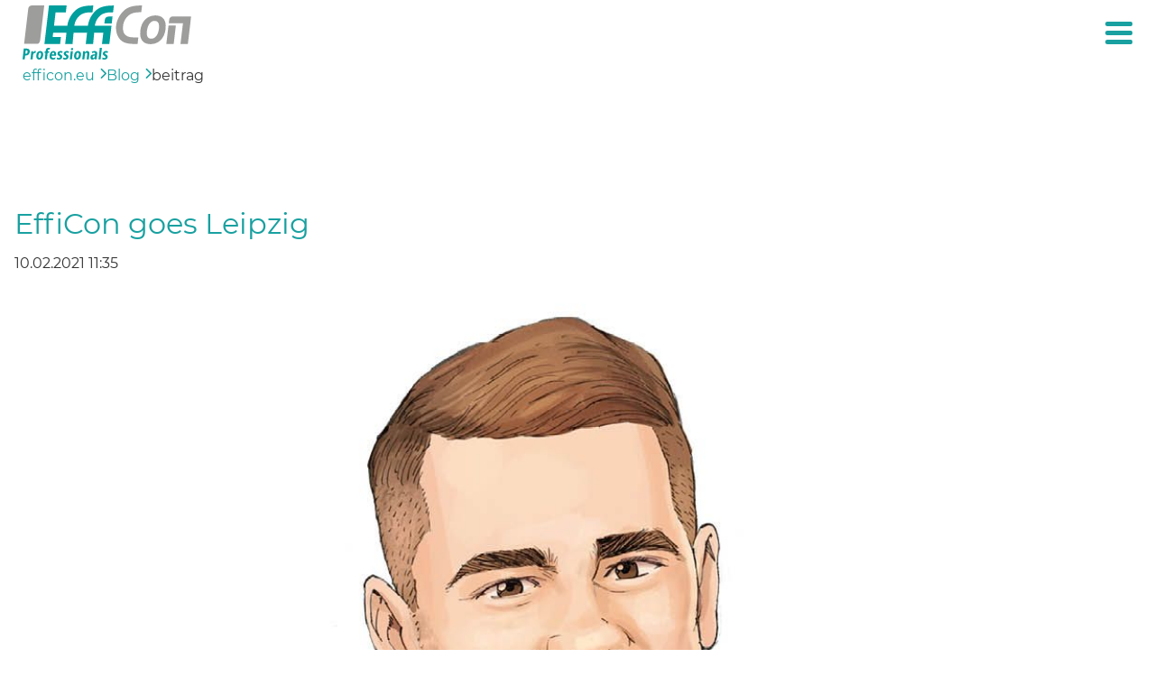

--- FILE ---
content_type: text/html; charset=UTF-8
request_url: https://www.efficon.eu/efficon-unternehmensblog/beitrag/niederlassung-leipzig
body_size: 5598
content:
<!DOCTYPE html>
<html lang="de">
<head>
<meta charset="UTF-8">
<title>EffiCon goes Leipzig - EffiCon</title>
<base href="https://www.efficon.eu/">
<meta name="robots" content="index,follow">
<meta name="description" content="Neues Jahr, Neue Niederlassung...">
<meta name="generator" content="Contao Open Source CMS">
<meta property="og:title" content="EffiCon goes Leipzig - EffiCon">
<meta property="og:locale" content="de_DE">
<meta property="og:type" content="website">
<meta property="og:url" content="https://www.efficon.eu/">
<meta property="og:site_name" content="EffiCon">
<meta property="og:description" content="Neues Jahr, Neue Niederlassung...">
<meta property="og:image" content="https://www.efficon.eu/files/assets/img/commander4x3.png">
<meta property="og:image:width" content="1024">
<meta property="og:image:height" content="727">
<meta name="twitter:image" content="https://www.efficon.eu/files/assets/img/commander4x3.png">
<meta name="twitter:card" content="summary">
<meta name="twitter:description" content="Neues Jahr, Neue Niederlassung...">
<meta name="twitter:title" content="EffiCon goes Leipzig - EffiCon">
<meta name="twitter:site" content="@EfficonK">
<link rel="canonical" href="https://www.efficon.eu/efficon-unternehmensblog/beitrag/niederlassung-leipzig">
<meta name="viewport" content="width=device-width,initial-scale=1.0">
<link rel="stylesheet" href="bundles/efficoncontaojobs/css/mod-job-display.css?v=8a88d98b" media="screen"><link rel="stylesheet" href="bundles/efficoncontaojobs/css/mod-job-contact.css?v=926815a9" media="screen"><link rel="stylesheet" href="bundles/efficoncontaojobs/css/mod-job-intro.css?v=34455469" media="screen"><link rel="stylesheet" href="bundles/efficoncontaojobs/css/mod-image-navigation.css?v=57381762" media="screen"><link rel="stylesheet" href="assets/css/layout.min.css,responsive.min.css,swipe.min.css,fontawesome-all....-a837eaac.css">        <link rel="preload" href="/files/assets/css/fonts/montserrat-v14-latin-regular.woff2" as="font" type="font/woff2" crossorigin="">
<link rel="preload" href="/files/assets/css/fonts/montserrat-v14-latin-700.woff2" as="font" type="font/woff2" crossorigin="">
<script src="https://cloud.ccm19.de/app.js?apiKey=a04582ec13fb430137277c3c0a9323b34234615608b22852&amp;domain=61c05c951081e072444d89e7" referrerpolicy="origin"></script>
<script>var ref=''</script>
<meta name="google-site-verification" content="fOkYRGE2l7JYQ8iIIXTrGn3pfwe0A7RkHS3ATseOmMQ" />
</head>
<body id="top">
<div id="wrapper">
<header id="header">
<div class="inside">
<a href="/"><img class="logo" src="files/assets/img/Efficon-Logo.svg"></a>
<!-- indexer::stop -->
<div class="mod_mobile_menu">
<span class="bar"></span>
<span class="bar"></span>
<span class="bar"></span>
</div>
<nav class="mod_navigation block">
<a href="efficon-unternehmensblog/beitrag/niederlassung-leipzig#skipNavigation1" class="invisible">Navigation überspringen</a>
<span><i onclick="toggleNavigation(); return false;" class="fa fa-xmark mobile-menu-close"></i></span>
<ul class="level_1">
<li class="first"><a href="start" title="Du suchst deinen Traumjob? Wir haben ihn" class="first">Start</a></li>
<li class="submenu"><a href="ueber-uns" title="Über uns" class="submenu" aria-haspopup="true">Über uns</a><i class="fa-solid fa-chevron-down"></i> <span><i onclick="toggleNavigation(); return false;" class="fa fa-xmark mobile-menu-close"></i></span>
<ul class="level_2">
<li class="first"><a href="ueber-uns/standorte" title="Standorte" class="first">Standorte</a></li>
<li><a href="ueber-uns/vision" title="Vision">Vision</a></li>
<li><a href="ueber-uns/soziale-verantwortung" title="Soziale Verantwortung">Soziale Verantwortung</a></li>
<li class="last"><a href="ueber-uns/sponsoring" title="Sponsoring eSport" class="last">Sponsoring eSport</a></li>
</ul>
</li>
<li><a href="familie" title="EffiCon Familie">EffiCon Familie</a></li>
<li class="submenu"><a href="karriere" title="Karriere" class="submenu" aria-haspopup="true">Karriere</a><i class="fa-solid fa-chevron-down"></i> <span><i onclick="toggleNavigation(); return false;" class="fa fa-xmark mobile-menu-close"></i></span>
<ul class="level_2">
<li class="first"><a href="karriere" title="Stellenanzeigen" class="first">Stellenanzeigen</a></li>
<li><a href="karriere/jobs-bei-efficon" title="Recruiting und Vertrieb bei EffiCon">Recruiting und Vertrieb bei EffiCon</a></li>
<li><a href="karriere/fuer-absolventen" title="Absolventen">Für Absolventen</a></li>
<li><a href="karriere/benefits" title="Benefits">Benefits</a></li>
<li><a href="karriere/faq-bewerber" title="FAQ für Bewerber">FAQ für Bewerber</a></li>
<li><a href="karriere/alle-jobs" title="Alle Jobs">Alle Jobs</a></li>
<li class="last"><a href="newsletter-abonnieren" title="Job-Newsletter" class="last">Job-Newsletter</a></li>
</ul>
</li>
<li class="trail"><a href="efficon-unternehmensblog" title="Blog" class="trail">Blog</a></li>
<li><a href="kontakt" title="Kontakt">Kontakt</a></li>
<li class="last"><a href="https://www.efficonnect-personal.de/" title="Für Unternehmen" class="last">Für Unternehmen</a></li>
</ul>
<span id="skipNavigation1" class="invisible"></span>
</nav>
<!-- indexer::continue -->
</div>
</header>
<div class="container-fluid">
<main id="main">
<div class="inside">
<!-- indexer::stop -->
<nav class="breadcrumb mod_breadcrumb block" aria-label="Breadcrumb">
<ul>
<li class="first"><a href="start" title="EffiCon">efficon.eu</a></li>
<i class="fa-solid fa-chevron-right"></i>
<li><a href="efficon-unternehmensblog" title="Blog">Blog</a></li>
<i class="fa-solid fa-chevron-right"></i>
<li class="active last" aria-current="page">beitrag</li>
</ul>
</nav>
<!-- indexer::continue -->
<div class="mod_article block" id="article-1676">
<div class="mod_newsreader block">
<div class="container">
<div class="layout_full block">
<h1>EffiCon goes Leipzig</h1>
<p class="info"><time datetime="2021-02-10T11:35:00+01:00">10.02.2021 11:35</time></p>
<figure class="image_container float_above">
<img src="assets/images/9/Jakob-51e9e0b2.jpg" srcset="assets/images/9/Jakob-51e9e0b2.jpg 1200w" sizes="100vw" width="1200" height="800" alt="" loading="lazy">
</figure>
<div class="ce_text block">
<div class="flex">
<div class="text">
<p><em>Seit Oktober ist Jakob jetzt bei uns und arbeitet seit seinem Start unermüdlich an der Eröffnung eines Leipziger Standorts. Die Gründung einer neuen Niederlassung ist für alle Beteiligten etwas Besonderes. Wir wollen die Gelegenheit nutzen, die Motivation hinter diesem Projekt und unseren Sales Manager Jakob besser kennenzulernen.</em></p><p><strong>Jakob, du bist jetzt der zweite Sales Manager bei EffiCon, der eine neue Geschäftsstelle eröffnet. Wie fühlt sich das an? </strong></p><p>Ich freue mich sehr über diese Entwicklung und das damit verbundene Vertrauen, dass die EffiCon in mich steckt. Es ist ein durchweg positives Gefühl und ich bin auf die kommende Zeit gespannt.</p><p><strong>Wie bist du eigentlich zu EffiCon gekommen und was sind deine Aufgaben bei uns?</strong></p><p>EffiCon genießt einen sehr guten Ruf und ich habe mich seit dem ersten telefonischen Austausch sehr wohl gefühlt. Die persönlichen Gespräche vor Ort in Meerane haben diesen Eindruck nur weiter bestätigt. Nun betreue ich zum einen unsere Projektpartner und zum anderen unsere Mitarbeiter, die bei den Partnerunternehmen in vielfältigen Projekten tätig sind.</p><p><strong>Warum gerade Leipzig? Welche Potentiale siehst du dort? </strong></p><p>Leipzig und Umgebung, sowie die hier ansässigen Projektpartner sind ja gewissermaßen schon von Anfang an ein Teil der EffiCon. Hier streben wir natürlich an, unser Netzwerk noch weiter auszubauen. Mit dem neuen Standort gewinnen wir auch an Nähe zu unseren Leipziger Mitarbeitern. Somit können Fragen und Anliegen auch mal ganz schnell und unverbindlich in Person besprochen werden.</p><p><img src="files/bilder/blog/Jakob.jpg" id="10847" width="600" height="390" class="leftAlone ss-htmleditorfield-file image"></p><p><strong>Mit welchen Branchen hast du da so zu tun? Gibt es da in Leipzig Besonderheiten?</strong></p><p>Der historisch gewachsene Automobilsektor ist natürlich ein wichtiges Standbein im Raum Leipzig. Es gibt darüber hinaus die Bereiche Bauwesen und Energie, sowie das Chemiedreieck bei Leuna. Insgesamt also ein sehr spannender Mix.</p><p><strong>Hast du dir besondere Ziele gesteckt? Was möchtest du in Leipzig erreichen?</strong></p><p>Es gibt zahlreiche interessante Projektmöglichkeiten im Raum Leipzig. Mein Ziel ist es das Leipziger Team fleißig zu vergrößern und unseren Mitarbeitern sowie den vielen spannenden Bewerbern stets neue Herausforderungen bieten zu können.</p><p><strong>Wo liegt dein Büro eigentlich? Gibt es einen besonderen Grund für den Standort?</strong></p><p>Das Büro liegt direkt an der Neuen Messe. Durch die Autobahnnähe ist die Anbindung hier sehr gut. Die Nähe zu unseren Partnern hat hier eine große Rolle gespielt und unseren Mitarbeitern bieten wir kurze Wege, wenn sie mal auf einen Kaffee vorbeikommen wollen.</p><p><strong>Neben der Arbeit: Warum hast du dich für Leipzig entschieden? Und ganz wichtig, was machst du jetzt eigentlich in deinen Pausen?</strong></p><p>Ich wohne seit meinem Berufseinstieg vor ca. vier Jahren in Leipzig und finde die Stadt einfach schön. In meinen Pausen genieße ich die vielen grünen Seiten der Stadt oder bin auf dem Tennisplatz anzutreffen.</p><p><strong>Wenn man an dein Hobby (Segeln) denkt, könnte man meinen, dass es dich eher an die Küste verschlägt, oder?</strong></p><p>Stimmt, aber hier gibt es ja auch viel Wasser. Außerdem kann in der Urlaubszeit immer ein Ausflug an die Küste eingeplant werden. Da bleibt noch genügend Zeit fürs Segeln.</p><p><strong>Last but not Least: Vermisst du Meerane nicht doch ein bisschen? </strong></p><p>Ständig... aber ich bin ja weiterhin einen Tag in der Woche vor Ort, um alle mal wieder persönlich zu sehen.</p><p><strong>Danke für das Gespräch und viel Erfolg in Leipzig, Jakob!</strong></p>  </div>
</div>
</div>
</div>
<!-- indexer::stop -->
<p class="back"><a href="efficon-unternehmensblog" title="Zurück zur Newsübersicht">Zurück zur Newsübersicht</a></p>
<!-- indexer::continue -->
</div>
</div>
</div>
</div>
</main>
</div>
<footer id="footer">
<div class="inside">
<div class="ce_text block">
<div class="flex">
<div class="text">
<div class="float-box">
<p style="text-align: center;"><a href="https://www.facebook.com/EffiCon-636809290027365/" target="_blank" rel="noopener" title="Facebook"><span class="fab fa-2x fa-facebook">&nbsp;</span></a> <a href="https://www.xing.com/pages/efficon" target="_blank" rel="noopener" title="Xing"><span class="fab fa-2x fa-xing">&nbsp;</span></a> <a href="https://de.linkedin.com/company/efficon.eu" target="_blank" rel="noopener"></a> <a href="https://www.youtube.com/channel/UCDA4fn6bZ0N23HJd0Yhtx5w" target="_blank" rel="noopener" title="YouTube"><span class="fab fa-2x fa-youtube">&nbsp;</span></a> <a href="https://www.instagram.com/efficon.eu/" target="_blank" rel="noopener" title="Instagram"><span class="fab fa-2x fa-instagram">&nbsp;</span></a> <a href="https://www.tiktok.com/@efficon.official" target="_blank" rel="noopener" title="TikTok"><span class="fab fa-2x fa-tiktok">&nbsp;</span></a> <a href="https://de.linkedin.com/company/efficon.eu" target="_blank" rel="noopener" title="LinkedIn"><span class="fab fa-2x fa-linkedin">&nbsp;</span></a></p>
<p style="text-align: center;"><strong>EffiCon GmbH &amp; Co. KG</strong><br>Seiferitzer Allee 14<br>08393 Meerane</p>
<p style="text-align: center;">Telefon: <strong>03764 53 91 23-0</strong><br>Fax: 03764 53 91 23-9<br>E-Mail: <a href="&#109;&#97;&#105;&#108;&#116;&#111;&#58;&#105;&#x6E;&#102;&#x6F;&#64;&#x65;&#102;&#x66;&#105;&#x63;&#111;&#x6E;&#46;&#x65;&#117;" title="E-Mail">&#105;&#x6E;&#102;&#x6F;&#64;&#x65;&#102;&#x66;&#105;&#x63;&#111;&#x6E;&#46;&#x65;&#117;</a></p>
<p style="text-align: center;"><a href="impressum/" title="Impressum">Impressum</a> | <a href="datenschutz/" title="Datenschutz">Datenschutz</a> | <a href="newsletter-abonnieren" target="_blank" rel="noopener" title="Newsletter">Newsletter</a></p>
</div>  </div>
</div>
</div>
</div>
</footer>
</div>
<script src="assets/swipe/js/swipe.min.js?v=2.2.1"></script>
<script>(function(){var e=document.querySelectorAll('.content-slider, .slider-control'),c,i;for(i=0;i<e.length;i+=2){c=e[i].getAttribute('data-config').split(',');new Swipe(e[i],{'auto':parseInt(c[0]),'speed':parseInt(c[1]),'startSlide':parseInt(c[2]),'continuous':parseInt(c[3]),'menu':e[i+1]})}})()</script>
<script src="files/assets/js/menu.js?v=9edca546"></script><script src="files/assets/js/tracking.js?v=9eaebce7"></script><script type="application/ld+json">
{
    "@context": "https:\/\/schema.org",
    "@graph": [
        {
            "@type": "WebPage"
        },
        {
            "@type": "BreadcrumbList",
            "itemListElement": [
                {
                    "@type": "ListItem",
                    "item": {
                        "@id": "start",
                        "name": "efficon.eu"
                    },
                    "position": 1
                },
                {
                    "@type": "ListItem",
                    "item": {
                        "@id": "efficon-unternehmensblog",
                        "name": "Blog"
                    },
                    "position": 2
                },
                {
                    "@type": "ListItem",
                    "item": {
                        "@id": "efficon-unternehmensblog\/beitrag\/niederlassung-leipzig",
                        "name": "beitrag"
                    },
                    "position": 3
                }
            ]
        },
        {
            "@id": "#\/schema\/image\/d7df7f32-6e51-11ee-a31c-b5cde207794c",
            "@type": "ImageObject",
            "contentUrl": "\/assets\/images\/9\/Jakob-51e9e0b2.jpg"
        },
        {
            "@id": "#\/schema\/news\/277",
            "@type": "NewsArticle",
            "datePublished": "2021-02-10T11:35:00+01:00",
            "description": "Neues Jahr, Neue Niederlassung...",
            "headline": "EffiCon goes Leipzig",
            "image": {
                "@id": "#\/schema\/image\/d7df7f32-6e51-11ee-a31c-b5cde207794c",
                "@type": "ImageObject",
                "contentUrl": "\/assets\/images\/9\/Jakob-51e9e0b2.jpg"
            },
            "text": "Seit Oktober ist Jakob jetzt bei uns und arbeitet seit seinem Start unermüdlich an der Eröffnung eines Leipziger Standorts. Die Gründung einer neuen Niederlassung ist für alle Beteiligten etwas Besonderes. Wir wollen die Gelegenheit nutzen, die Motivation hinter diesem Projekt und unseren Sales Manager Jakob besser kennenzulernen.\nJakob, du bist jetzt der zweite Sales Manager bei EffiCon, der eine neue Geschäftsstelle eröffnet. Wie fühlt sich das an?\nIch freue mich sehr über diese Entwicklung und das damit verbundene Vertrauen, dass die EffiCon in mich steckt. Es ist ein durchweg positives Gefühl und ich bin auf die kommende Zeit gespannt.\nWie bist du eigentlich zu EffiCon gekommen und was sind deine Aufgaben bei uns?\nEffiCon genießt einen sehr guten Ruf und ich habe mich seit dem ersten telefonischen Austausch sehr wohl gefühlt. Die persönlichen Gespräche vor Ort in Meerane haben diesen Eindruck nur weiter bestätigt. Nun betreue ich zum einen unsere Projektpartner und zum anderen unsere Mitarbeiter, die bei den Partnerunternehmen in vielfältigen Projekten tätig sind.\nWarum gerade Leipzig? Welche Potentiale siehst du dort?\nLeipzig und Umgebung, sowie die hier ansässigen Projektpartner sind ja gewissermaßen schon von Anfang an ein Teil der EffiCon. Hier streben wir natürlich an, unser Netzwerk noch weiter auszubauen. Mit dem neuen Standort gewinnen wir auch an Nähe zu unseren Leipziger Mitarbeitern. Somit können Fragen und Anliegen auch mal ganz schnell und unverbindlich in Person besprochen werden.\nMit welchen Branchen hast du da so zu tun? Gibt es da in Leipzig Besonderheiten?\nDer historisch gewachsene Automobilsektor ist natürlich ein wichtiges Standbein im Raum Leipzig. Es gibt darüber hinaus die Bereiche Bauwesen und Energie, sowie das Chemiedreieck bei Leuna. Insgesamt also ein sehr spannender Mix.\nHast du dir besondere Ziele gesteckt? Was möchtest du in Leipzig erreichen?\nEs gibt zahlreiche interessante Projektmöglichkeiten im Raum Leipzig. Mein Ziel ist es das Leipziger Team fleißig zu vergrößern und unseren Mitarbeitern sowie den vielen spannenden Bewerbern stets neue Herausforderungen bieten zu können.\nWo liegt dein Büro eigentlich? Gibt es einen besonderen Grund für den Standort?\nDas Büro liegt direkt an der Neuen Messe. Durch die Autobahnnähe ist die Anbindung hier sehr gut. Die Nähe zu unseren Partnern hat hier eine große Rolle gespielt und unseren Mitarbeitern bieten wir kurze Wege, wenn sie mal auf einen Kaffee vorbeikommen wollen.\nNeben der Arbeit: Warum hast du dich für Leipzig entschieden? Und ganz wichtig, was machst du jetzt eigentlich in deinen Pausen?\nIch wohne seit meinem Berufseinstieg vor ca. vier Jahren in Leipzig und finde die Stadt einfach schön. In meinen Pausen genieße ich die vielen grünen Seiten der Stadt oder bin auf dem Tennisplatz anzutreffen.\nWenn man an dein Hobby (Segeln) denkt, könnte man meinen, dass es dich eher an die Küste verschlägt, oder?\nStimmt, aber hier gibt es ja auch viel Wasser. Außerdem kann in der Urlaubszeit immer ein Ausflug an die Küste eingeplant werden. Da bleibt noch genügend Zeit fürs Segeln.\nLast but not Least: Vermisst du Meerane nicht doch ein bisschen?\nStändig... aber ich bin ja weiterhin einen Tag in der Woche vor Ort, um alle mal wieder persönlich zu sehen.\nDanke für das Gespräch und viel Erfolg in Leipzig, Jakob!",
            "url": "efficon-unternehmensblog\/beitrag\/niederlassung-leipzig"
        }
    ]
}
</script>
<script type="application/ld+json">
{
    "@context": "https:\/\/schema.contao.org",
    "@graph": [
        {
            "@type": "Page",
            "fePreview": false,
            "groups": [],
            "noSearch": false,
            "pageId": 1968,
            "protected": false,
            "title": "EffiCon goes Leipzig"
        }
    ]
}
</script><script>var trackingStack=new Array()</script>
</body>
</html>

--- FILE ---
content_type: text/css
request_url: https://www.efficon.eu/bundles/efficoncontaojobs/css/mod-job-display.css?v=8a88d98b
body_size: 5615
content:
/** Still empty stylesheet **/

.ce_jobs_display h1, .ce_jobs_display h2, .ce_jobs_display h3, .ce_jobs_display h4{
    margin: 0 0 1rem;
    text-align:center;
}

.ce_jobs_display{
    width:100%;
    margin: 0 auto;

}

.ce_jobs_display a.button{
    display:block;
    margin:1rem auto;
}
.job-grid{
    margin: 2rem auto;
    padding:0 1rem;
    display:grid;
    grid-template-columns: 1fr 1fr 1fr;
    gap:4rem;
    grid-template-rows: auto;
    justify-content:space-between;
}

@media(max-width: 1200px){
    .job-grid{
        grid-template-columns: 1fr 1fr;
    }
}
@media(max-width: 768px){
    .job-grid{
        grid-template-columns: 1fr;
    }
}
.job-card{
    border-radius: 1.5em;
    border: 2px solid #19a0a0;
    color: #666;
    transition: all;
    transition-duration: 200ms;

}

.job-card.initiative{
    background: #19a0a0;
    color:#fff;
}
.job-card:hover .title, .job-card:hover .footer{
    color: #fff;
}

.job-card:hover {
    background: #19a0a0;
    color: #fff;
    scale: 1.05;
}
.job-card:hover a{
    color:#fff;
    text-decoration: none;
}

.job-card .share{
    display:flex;
    flex-direction:column;
    gap:0.5rem;
}
.job-card .share a:hover{
    background:#fff;
    color:#333;
    opacity:1;
    filter:none;
}

.job-card a{
    height:100%;
    width:100%;
    padding: 25px;
    text-decoration: none;
    box-sizing: border-box;
    color: inherit;
    display:flex;
    flex-direction: column;
    justify-content: space-between;
    gap:25px;
}



.job-card .footer{
    display:flex;
    gap: 10px;
    justify-content: space-between;
    justify-self: end;
    color: #666;

}

.job-card .title{
    font-size: 1.2em;
    color: #19a0a0;
}

/** search form **/
.search-bar{
    width:100%;
    color:white;
    padding:2.5rem 1.5rem 2.5rem 1.5rem;

    align-items: center;
    justify-content: center;
    box-sizing: border-box;
    position: relative;
    margin:0 0 1rem;
}
.search-bar h1,
.search-bar h2,
.search-bar h3,
.search-bar h4{
    font-weight:bold;
}

.search-bar .background{
    background-repeat: no-repeat;
    background-size:cover;
    background-position: center;
    filter:blur(4px);
    width:100%;
    height:100%;
    position: absolute;
    opacity: 0.3;
    top:0;
    left:0;
    z-index:1;
    margin:0;
}
.search-bar .title{

    position: relative;
    text-align: center;
    color: #0C9A9A;
}
.search-bar .inner{
    margin:0 auto;
    max-width:80%;
    text-align: center;
    z-index:100;
    position: relative;
}
.search-bar div{
    margin:1em 0;
}
.search-term, .search-term input{
    width:100%;
}
.search-location, .search-location input, .search-location select{
    width:100%;
}
.search-location{
    display:flex;
    gap:10px;
    align-items: center;
    justify-content: space-between;
}

.search-bar button{
    background:#0C9A9A;
    color:white;
}


/** filter **/
.filter-module{
    display:flex;
    gap:1rem;
    padding: 0.5rem 1rem;
}

@media(max-width:768px){
    .filter-module{
        flex-direction:column;
        width:fit-content;
    }
    .filter-module .dropdown{
        width:fit-content;
    }
}

.dropdown .title{
    background: #0C9A9A;
    color:#fff;
    padding:0.5rem 1.5rem;
    box-sizing: border-box;
    border-radius: 1rem;
    position:relative;
    cursor: pointer;
}
.dropdown .selected{
    display:none;
}
.dropdown .select-box{
    border-radius: 1rem;
    position:absolute;
    z-index:10;
    box-sizing: border-box;
    background: #fff;
    border: 1px solid #efefef;
}
.dropdown ul{
    padding:0;
}

.dropdown .select-box li{
    cursor: pointer;
    list-style: none;
    padding:1rem;
    box-sizing: border-box;
    margin: 0.2rem 0;
}
.dropdown .select-box li:hover, .dropdown .select-box li.active{
    color: #0C9A9A;
}


.job-display-footer{
    display:flex;
    justify-content: center;
    align-items: center;
    flex-direction:column;
    gap:10px;
}

.pagination-control {
    display:flex;

}

.pagination-control ul{
    display:flex;
    gap:10px;
    margin:0 10px;
    padding:0;
}
.pagination-control li{
    list-style:none;
    cursor:pointer;

}
.pagination-control li.active{
    color: #01a3a3;
    font-weight: bold;
    text-decoration: underline;
}

.title h2{
    font-size:3rem;
    margin-bottom:1rem;
}
.title p{
    font-size:2rem;
}

@media(max-width: 992px){
    .title h2{
        font-size:1.3rem;
        margin-bottom:1rem;
    }
    .title p{
        font-size:1.2rem;
    }
}


.loading-indicator{
    display:flex;
    width:100%;
    min-height:30rem;
    flex-direction:column;
    align-items:center;
    gap:1rem;
    justify-content: center;
}

.loader,
.loader:after {
    border-radius: 50%;
    width: 2em;
    height: 2em;
}
.loader {
    margin: 0px auto;
    font-size: 10px;
    position: relative;
    text-indent: -9999em;
    border-top: 0.3em solid rgba(255, 255, 255, 0.2);
    border-right: 0.3em solid rgba(255, 255, 255, 0.2);
    border-bottom: 0.3em solid rgba(255, 255, 255, 0.2);
    border-left: 0.3em solid #666;
    -webkit-transform: translateZ(0);
    -ms-transform: translateZ(0);
    transform: translateZ(0);
    -webkit-animation: load8 1.1s infinite linear;
    animation: load8 1.1s infinite linear;
}

.loading-indicator .loader{
    font-size: 20px;
}

@-webkit-keyframes load8 {
    0% {
        -webkit-transform: rotate(0deg);
        transform: rotate(0deg);
    }
    100% {
        -webkit-transform: rotate(360deg);
        transform: rotate(360deg);
    }
}
@keyframes load8 {
    0% {
        -webkit-transform: rotate(0deg);
        transform: rotate(0deg);
    }
    100% {
        -webkit-transform: rotate(360deg);
        transform: rotate(360deg);
    }
}






--- FILE ---
content_type: text/css
request_url: https://www.efficon.eu/bundles/efficoncontaojobs/css/mod-job-contact.css?v=926815a9
body_size: 224
content:
.mod_job_contact{
    border: 2px solid #19a0a0;
    border-radius: 2em;
    width:fit-content;
    width:100%;
    height:auto;
    overflow: hidden;
}


.contact-image img{
    width:100%;
    height:auto;
}
.contact-info{
    padding:1em;
    color: #19a0a0;
    text-align: center;
}

.contact-name{
    font-weight: bold;
}

--- FILE ---
content_type: text/css
request_url: https://www.efficon.eu/bundles/efficoncontaojobs/css/mod-job-intro.css?v=34455469
body_size: 219
content:
.mod_job_intro{
    background: #19a0a0;
    padding:25px;
    box-sizing: border-box;
}
.intro-text{
    color: #fff;
}
.intro-image{
    text-align: center;
    height:100%;
    width:auto;
}
.intro-image img{
    height:100%;
    width:auto;
}
.intro-text, .intro-image{
    padding: 25px;
    box-sizing: border-box;
}


--- FILE ---
content_type: text/css
request_url: https://www.efficon.eu/bundles/efficoncontaojobs/css/mod-image-navigation.css?v=57381762
body_size: 1019
content:
.image-navigation-tile-wrapper{
    padding:15px;
    box-sizing: border-box;
}
.image-navigation-tile{
    border:2px solid #19a0a0;
    padding:35px 10px 25px 25px;
    border-radius: 2em;
    display:flex;
    color: #19a0a0;
    height:100%;
    transition: all;
    transition-duration: 200ms;
    overflow: hidden;
    width:100%;
    z-index:1;
}

.image-navigation-tile-wrapper a:hover{
    text-decoration: none;
    text-shadow: 0px 0px 5px #333;
}
.image-navigation-tile:hover{
    border:2px solid #19a0a0;
    background: #19a0a0;
    cursor:pointer;
    color: #fff;
    scale: 1.1;
    text-outline: #484747 4px;
}

.image-navigation-tile:hover figure{
    scale: 1.5;
 }
.image-navigation-tile-text{
    font-size: 1.1em;
    flex:1;
    z-index:100;
}

.image-navigation-tile figure{
    margin:0;
    scale: 1.1;
    transition: all;
    transition-duration: 200ms;
    max-height:120px;
    width:auto;
    height:100%;
}
.image-navigation-tile figure img{
    height:100%;
    width:auto;
    max-height:120px;
}

.image-navigation-tile-image{
    justify-self: end;
    align-self: end;
    flex:1;
}



--- FILE ---
content_type: text/javascript
request_url: https://www.efficon.eu/files/assets/js/menu.js?v=9edca546
body_size: 935
content:
var getNavElem = function(){
    var elem = document.getElementsByClassName('mod_navigation ');
    return elem.item(0);
}

var isOpen = function(){
    var navElem = getNavElem();
    return navElem.classList.contains('open');
};
var toggleNavigation = function(e){
    var navElem = getNavElem();
    if(!navElem.classList.contains('open')){
        navElem.classList.add('open');
    }else{
        navElem.classList.remove('open');
    }
};


var initMobile = function(){
   var items =  document.querySelectorAll("nav ul li.submenu");
   for(var i = 0; i < items.length; i++){
       items.item(i).addEventListener('click', function(e){
           if(isOpen() && !e.currentTarget.classList.contains('expand')){
               e.preventDefault();
               e.currentTarget.classList.add('expand');
           }
       });
   }
}


window.onload = function(){
    var collection = document.getElementsByClassName('mod_mobile_menu');
    collection.item(0).addEventListener('click', toggleNavigation);
    initMobile();
};




--- FILE ---
content_type: text/javascript
request_url: https://www.efficon.eu/files/assets/js/tracking.js?v=9eaebce7
body_size: 3297
content:
/**
 * Function to track events for google analytics and google ads
 * registered tracking code is executed after cookie banner is initialized and gtag var is available
 * checks every 500 ms if gtag is available, exits after 50000ms if no gtag var is found (user probably didn't accept)
 * Use trackingStack.push(function(//your code){}} in script on page or layout to register for execution
 */

var codeExecuted = false;

var track = function(){
    //ccm initialised
    var counter = 0;
    var interval = window.setInterval(function(){
        //try every 50ms
        if(typeof gtag !== 'undefined' && typeof trackingStack !== 'undefined' && !codeExecuted){
            //gtag found => execute tracking code
            window.clearInterval(interval);
            trackingStack.forEach(function(func){
                func();
            });
            codeExecuted = true;
            return;
        }
        console.log("no ga found");
        if(counter >= 100){
            //after 40 attemps = 2000ms no ga found
            //probably not accepted therefore leave
            console.log("leave tracking");
            window.clearInterval(interval);
        }
        counter++;
    }, 50);
};

window.addEventListener('ccm19WidgetLoaded', track);
window.addEventListener('ccm19WidgetClosed', track);


/**
 * Google Ads-Conversions für Standort-Kampagnen
 * 
 * Auf den Kampagnen-Seiten (Jena, Dresden, Leipzig, Chemnitz) wird `sessionStorage.locationCampaign` auf den Namen der jeweiligen Stadt gesetzt.
 * Wenn sich der Besucher entweder direkt über die Kampagnen-Seiten bewirbt oder auf eine der dort verlinkten Stellenanzeigen kommt und sich direkt dort bewirbt, bleibt dieser Wert bis zur Danke-Seite am Ende des Bewerbungsprozesses erhalten und wird ansonsten hier unter 1. wieder entfernt. Zur Identifikation der beiden Danke-Seiten ("Bewerbung erfolgreich" und "Kontakt erfolgreich") erhalten diese die Klasse "location-campaign-conversion".
 * Um sicherzustellen, dass sich der Besucher auf einer Job-Seite befindet, die zur Kampagne gehört, wird es unter 2. in `sessionStorage.locationCampaignJobPageVisited` erfasst, wenn der Besucher über die Job-Vorschläge von einer Job-Seite auf eine andere wechselt. In diesem Fall kann nicht sichergestellt werden, dass die aktuelle Job-Seite zur Kampagne gehört, und `sessionStorage.locationCampaign` wird unter 1. ebenfalls wieder entfernt.
 * Auf der Danke-Seite wird dann die jeweils zutreffende Conversion abhängig von `sessionStorage.locationCampaign` dem `trackingStack` hinzugefügt und `sessionStorage.locationCampaign` anschließend entfernt.
 */

// 1. Erfassung der Kampagne abbrechen, wenn nötig
if (!(
	document.body.classList.contains("job-page") && !sessionStorage.locationCampaignJobPageVisited
	|| document.body.classList.contains("location-campaign-conversion")
)) {
    delete sessionStorage.locationCampaign;
}

// 2. während Erfassung der Kampagne Job-Seite erfassen, wenn eine solche besucht wird
if (document.body.classList.contains("job-page") && sessionStorage.locationCampaign) {
	sessionStorage.locationCampaignJobPageVisited = true;
}
else {
	delete sessionStorage.locationCampaignJobPageVisited;
}

// temporäre Funktion zum lokalen Mittracken der Conversions
function backupConversion(location) {
    fetch(`/backup_conversion.php?location=${encodeURIComponent(location)}`);
}

--- FILE ---
content_type: image/svg+xml
request_url: https://www.efficon.eu/files/assets/img/Efficon-Logo.svg
body_size: 7282
content:
<svg xmlns="http://www.w3.org/2000/svg" viewBox="0 0 707.58 226.85"><defs><style>.cls-1{fill:#9d9d9c;}.cls-2{fill:#009e9c;}</style></defs><g id="Ebene_2" data-name="Ebene 2"><g id="Layer_1" data-name="Layer 1"><polygon class="cls-1" points="603.31 161.31 634.25 161.31 643.29 84.37 612.42 84.37 603.31 161.31"/><path class="cls-2" d="M309.7,19.54c-17.62,14.92-31.07,38.4-34.64,60.91l-.65,4.41-57.2,0,.52-3.74c2.27-14.31,10.8-29.22,22-38.69,11.69-10,27.63-13.6,46.54-13.6l7.25,0L296.86.35c-30,.09-55.12,3.45-73.52,19.19-17.61,14.92-31.08,38.4-34.64,60.91L188,84.92l-56,0L138.61,29v-.11h43L185,.34H110.78l-19,161.54,65.82,0,3.51-29.71H126.45l2-17.64,55.83,0-5.42,47.29,30.88,0,4.38-47.26h56.51l-5.41,47.29,30.88,0,4.38-47.26h38.38l-5.63,47.32h30.94l9-77h-69.7l.52-3.74c2.26-14.31,10.81-29.22,22-38.69,11.69-10,27.62-13.6,46.53-13.6l7.25,0L383.25.35c-30,.09-55.16,3.45-73.55,19.19"/><path class="cls-2" d="M343.34,75.41h30.89l3.36-28.7H361.21c-6.21,0-15.07,2.95-16,13.43,0,.17-.08.66-.08.66l-.46,3.85Z"/><path class="cls-1" d="M707.58,46.14h-76.1c-6.22,0-15.08,3-16.05,13.43,0,.18-.08.67-.08.67l-.46,3.85-1.28,10.76h59.55l-10.42,86.45h31L704.86,68Z"/><path class="cls-1" d="M422.38,80.94c2.25-14.32,10.81-29.21,22-38.71,11.68-10,27.63-13.63,46.54-13.63l7.2,0L501.51.09c-30,.09-55.14,3.49-73.52,19.23-17.62,14.93-31.07,38.4-34.64,60.92-3.92,22.26,2.26,46,13.08,58.88,15.34,18.24,31.76,22.88,76.33,22.49l3-27.12-25.34-.82c-16.05-.61-26.2-5.41-33.2-15C421.19,110.39,420.36,95.9,422.38,80.94Z"/><path class="cls-1" d="M554.86,42a58,58,0,0,1,18.34,2,38.13,38.13,0,0,1,14.25,7.54,35.5,35.5,0,0,1,9.47,13.18,52.35,52.35,0,0,1,3.85,18.83,101,101,0,0,1-3.09,29,75.41,75.41,0,0,1-11.27,24.78A59.75,59.75,0,0,1,567,154.92q-11.75,6.69-27.47,7.25a58.69,58.69,0,0,1-18.29-2,37.94,37.94,0,0,1-14.31-7.54,35.38,35.38,0,0,1-9.45-13.11,51.78,51.78,0,0,1-3.86-18.9,100.93,100.93,0,0,1,3.08-28.94A75.48,75.48,0,0,1,508,66.85,59.58,59.58,0,0,1,527.38,49.3Q539.13,42.61,554.86,42Zm-1.53,22.85a23.88,23.88,0,0,0-10.26,2.59,28.73,28.73,0,0,0-8.23,6.46,40.92,40.92,0,0,0-6.19,9.33,65.43,65.43,0,0,0-4.24,11.25A79.52,79.52,0,0,0,522,106.76a80.46,80.46,0,0,0-.5,12.24c.22,6.49,1.92,11.55,5.06,15.2s8,5.36,14.46,5.12a23.83,23.83,0,0,0,10.25-2.58,28.63,28.63,0,0,0,8.23-6.47,42.48,42.48,0,0,0,6.25-9.33A60,60,0,0,0,570,109.69a83,83,0,0,0,2.33-12.3,84,84,0,0,0,.49-12.29q-.35-9.61-5.11-15.08T553.33,64.89Z"/><path class="cls-1" d="M23.65,16.24C25.31,3.71,30.63,0,42.86,0H91L73.83,145.14c-1.12,10-5.6,15.77-14.59,15.92H6.52Z"/><path class="cls-2" d="M30.09,194.83q-.82,7.23-5.17,11.09t-11.74,3.86H10.91L9.06,226.23H0l5.12-45.37H17.47Q31.66,180.86,30.09,194.83Zm-18.35,7.63h1.73a7.27,7.27,0,0,0,5.16-1.71c1.21-1.13,2-3,2.26-5.58q.41-3.57-.9-5.29t-4.44-1.72h-2.2Z"/><path class="cls-2" d="M52.89,191a10.66,10.66,0,0,1,3.14.47l-1.94,8a7.36,7.36,0,0,0-2.39-.31,6.48,6.48,0,0,0-5.23,2.38,12.77,12.77,0,0,0-2.51,6.9l-2,17.78H33.09L37,191.66h7.3l.39,5.4H45a14.62,14.62,0,0,1,3.72-4.65A6.88,6.88,0,0,1,52.89,191Z"/><path class="cls-2" d="M86.46,208.88q-1,8.51-5.36,13.24A14.54,14.54,0,0,1,70,226.85a12.11,12.11,0,0,1-7.28-2.17,11.9,11.9,0,0,1-4.33-6.25,22.92,22.92,0,0,1-.68-9.55q.95-8.4,5.31-13.14A14.52,14.52,0,0,1,74.16,191q6.56,0,9.89,4.83T86.46,208.88Zm-19.72,0c-.4,3.6-.29,6.32.35,8.16a3.68,3.68,0,0,0,3.75,2.77q5.32,0,6.56-10.93.61-5.43-.36-8.11a3.71,3.71,0,0,0-3.75-2.68,4.83,4.83,0,0,0-4.36,2.68A21.26,21.26,0,0,0,66.74,208.88Z"/><path class="cls-2" d="M111.33,198.21H105.2l-3.16,28H93.18l3.16-28H92.05l.46-4.13,4.58-2.48.29-2.61q.66-5.76,3.54-8.58t8.57-2.8A15.06,15.06,0,0,1,116,179l-3,6.3a7.66,7.66,0,0,0-3.32-.74,2.75,2.75,0,0,0-2.35,1.11,7.22,7.22,0,0,0-1.09,3.45l-.29,2.54h6.13Z"/><path class="cls-2" d="M126.64,226.85q-7,0-10.45-4.61t-2.54-13.05q1-8.56,5.13-13.37A13.5,13.5,0,0,1,129.45,191q6.06,0,9.1,4.11t2.19,11.53l-.5,4.41H122.43c-.28,3.08.13,5.37,1.25,6.87a5.93,5.93,0,0,0,5.08,2.25,19.88,19.88,0,0,0,9.14-2.51l-.77,6.79A22.2,22.2,0,0,1,126.64,226.85Zm2-29.48a4.19,4.19,0,0,0-3.35,1.88,13.16,13.16,0,0,0-2.08,5.82h9a11.15,11.15,0,0,0-.59-5.74A3.11,3.11,0,0,0,128.67,197.37Z"/><path class="cls-2" d="M166.41,216.11a11.31,11.31,0,0,1-4.08,7.9q-3.5,2.84-9.69,2.84a17.11,17.11,0,0,1-8.87-2l.81-7.16a16.12,16.12,0,0,0,4.06,2,13.67,13.67,0,0,0,4.23.78,5.09,5.09,0,0,0,3.25-1,3.6,3.6,0,0,0,1.37-2.5,3.52,3.52,0,0,0-.83-2.76,16.14,16.14,0,0,0-3.83-2.89,14,14,0,0,1-5.24-4.76,9.46,9.46,0,0,1-1.08-6,9.58,9.58,0,0,1,4-7,15.23,15.23,0,0,1,9.2-2.58,17.44,17.44,0,0,1,9,2.42l-3.57,5.93a13.08,13.08,0,0,0-6.06-1.8,3.84,3.84,0,0,0-2.64.84,3.21,3.21,0,0,0-.31,4.53,15.67,15.67,0,0,0,3.61,2.7,21.09,21.09,0,0,1,4.48,3.32,8.47,8.47,0,0,1,1.82,3.1A9.63,9.63,0,0,1,166.41,216.11Z"/><path class="cls-2" d="M192.87,216.11a11.34,11.34,0,0,1-4.07,7.9q-3.5,2.84-9.7,2.84a17.07,17.07,0,0,1-8.86-2l.81-7.16a15.8,15.8,0,0,0,4.06,2,13.61,13.61,0,0,0,4.22.78,5.12,5.12,0,0,0,3.26-1A3.59,3.59,0,0,0,184,217a3.48,3.48,0,0,0-.82-2.76,16.25,16.25,0,0,0-3.84-2.89,14.1,14.1,0,0,1-5.24-4.76,10.3,10.3,0,0,1,3-12.95,15.25,15.25,0,0,1,9.2-2.58,17.42,17.42,0,0,1,9,2.42l-3.56,5.93a13.12,13.12,0,0,0-6.06-1.8,3.85,3.85,0,0,0-2.65.84,3.21,3.21,0,0,0-.31,4.53,15.9,15.9,0,0,0,3.61,2.7,21.21,21.21,0,0,1,4.49,3.32,8.44,8.44,0,0,1,1.81,3.1A9.47,9.47,0,0,1,192.87,216.11Z"/><path class="cls-2" d="M207.21,226.23h-8.86l3.9-34.57h8.86Zm-4.31-43.6a4.74,4.74,0,0,1,1.65-3.24,5.53,5.53,0,0,1,3.71-1.19,4.43,4.43,0,0,1,3.33,1.19,3.77,3.77,0,0,1,.93,3.24,4.65,4.65,0,0,1-1.7,3.28,5.56,5.56,0,0,1-3.56,1.16,4.72,4.72,0,0,1-3.4-1.16A3.73,3.73,0,0,1,202.9,182.63Z"/><path class="cls-2" d="M245.19,208.88q-1,8.51-5.36,13.24a14.54,14.54,0,0,1-11.12,4.73,12.15,12.15,0,0,1-7.29-2.17,11.89,11.89,0,0,1-4.32-6.25,22.91,22.91,0,0,1-.69-9.55q.94-8.4,5.31-13.14A14.52,14.52,0,0,1,232.88,191q6.56,0,9.9,4.83T245.19,208.88Zm-19.72,0q-.61,5.4.35,8.16a3.67,3.67,0,0,0,3.75,2.77q5.33,0,6.56-10.93c.41-3.62.28-6.32-.37-8.11a3.69,3.69,0,0,0-3.74-2.68,4.84,4.84,0,0,0-4.37,2.68A21.28,21.28,0,0,0,225.47,208.88Z"/><path class="cls-2" d="M268.9,226.23l2.32-20.6a12.55,12.55,0,0,0-.33-5.68A2.85,2.85,0,0,0,268,198a5.05,5.05,0,0,0-4.5,2.66q-1.62,2.65-2.34,8.95l-1.87,16.6h-8.86l3.9-34.57h7l.56,4.44h.57a10.61,10.61,0,0,1,3.85-3.74A10.72,10.72,0,0,1,271.7,191c3.38,0,5.78,1.08,7.22,3.23s1.91,5.29,1.45,9.43l-2.55,22.56Z"/><path class="cls-2" d="M304.12,226.23l-1.23-4.72h-.2a14.15,14.15,0,0,1-4.54,4.19,11.64,11.64,0,0,1-5.42,1.15A7,7,0,0,1,286.6,224q-2-2.87-1.45-7.95.62-5.46,4.13-8.11t9.94-2.93l4.95-.19.28-2.48q.56-4.84-3.95-4.84a17.62,17.62,0,0,0-7.93,2.42l-2.42-5.71A25.17,25.17,0,0,1,302.54,191q5.9,0,8.62,3.15c1.81,2.1,2.51,5.07,2.07,8.92l-2.62,23.21Zm-7-5.83a5.13,5.13,0,0,0,4.11-2,10,10,0,0,0,2.06-5.41l.33-2.92-2.74.13a7.16,7.16,0,0,0-4.63,1.61,6.73,6.73,0,0,0-1.91,4.34Q293.82,220.4,297.08,220.4Z"/><path class="cls-2" d="M327.59,226.23h-8.86L324.18,178H333Z"/><path class="cls-2" d="M357,216.11A11.31,11.31,0,0,1,353,224q-3.49,2.84-9.69,2.84a17.11,17.11,0,0,1-8.87-2l.81-7.16a16.12,16.12,0,0,0,4.06,2,13.67,13.67,0,0,0,4.23.78,5.09,5.09,0,0,0,3.25-1,3.6,3.6,0,0,0,1.37-2.5,3.49,3.49,0,0,0-.83-2.76,16.14,16.14,0,0,0-3.83-2.89,14,14,0,0,1-5.24-4.76,9.46,9.46,0,0,1-1.08-6,9.58,9.58,0,0,1,4-7,15.23,15.23,0,0,1,9.2-2.58,17.44,17.44,0,0,1,9,2.42l-3.57,5.93a13.08,13.08,0,0,0-6.06-1.8,3.84,3.84,0,0,0-2.64.84,3.21,3.21,0,0,0-.31,4.53,15.67,15.67,0,0,0,3.61,2.7A21.09,21.09,0,0,1,354.9,209a8.47,8.47,0,0,1,1.82,3.1A9.63,9.63,0,0,1,357,216.11Z"/></g></g></svg>